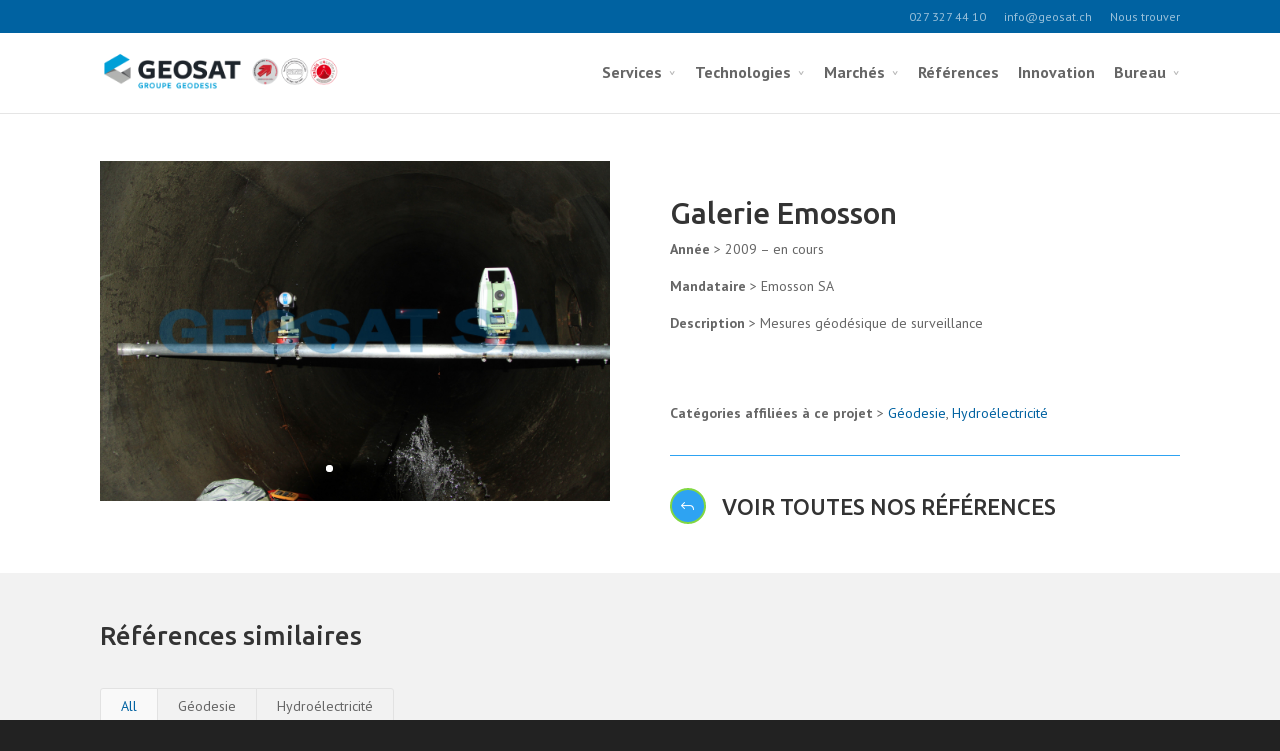

--- FILE ---
content_type: text/html; charset=UTF-8
request_url: http://www.geosat.ch/project/galerie-emosson/
body_size: 11985
content:
<!DOCTYPE html>
<!--[if IE 6]>
<html id="ie6" lang="fr-FR">
<![endif]-->
<!--[if IE 7]>
<html id="ie7" lang="fr-FR">
<![endif]-->
<!--[if IE 8]>
<html id="ie8" lang="fr-FR">
<![endif]-->
<!--[if !(IE 6) | !(IE 7) | !(IE 8)  ]><!-->
<html lang="fr-FR">
<!--<![endif]-->
<head>
	<meta charset="UTF-8" />
	<title>Galerie Emosson : surveillance géodésique | Geosat SA</title>
			
	
	<link rel="pingback" href="http://www.geosat.ch/xmlrpc.php" />

		<!--[if lt IE 9]>
	<script src="http://www.geosat.ch/wp-content/themes/Divi/js/html5.js" type="text/javascript"></script>
	<![endif]-->

	<script type="text/javascript">
		document.documentElement.className = 'js';
	</script>
<link rel="stylesheet" type="text/css" href="http://www.geosat.ch/wp-content/themes/Divi-child/js/shadowbox/shadowbox.css">
<script type="text/javascript" src="http://www.geosat.ch/wp-content/themes/Divi-child/js/shadowbox/shadowbox.js"></script>
<script type="text/javascript">
Shadowbox.init();
</script>
	<meta name='robots' content='max-image-preview:large' />
<link rel='dns-prefetch' href='//fonts.googleapis.com' />
<link rel='dns-prefetch' href='//s.w.org' />
<link rel="alternate" type="application/rss+xml" title="Geosat SA &raquo; Flux" href="http://www.geosat.ch/feed/" />
<link rel="alternate" type="application/rss+xml" title="Geosat SA &raquo; Flux des commentaires" href="http://www.geosat.ch/comments/feed/" />
<link rel="alternate" type="application/rss+xml" title="Geosat SA &raquo; Galerie Emosson : surveillance géodésique Flux des commentaires" href="http://www.geosat.ch/project/galerie-emosson/feed/" />
<script type="text/javascript">
window._wpemojiSettings = {"baseUrl":"https:\/\/s.w.org\/images\/core\/emoji\/13.1.0\/72x72\/","ext":".png","svgUrl":"https:\/\/s.w.org\/images\/core\/emoji\/13.1.0\/svg\/","svgExt":".svg","source":{"concatemoji":"http:\/\/www.geosat.ch\/wp-includes\/js\/wp-emoji-release.min.js?ver=5.9"}};
/*! This file is auto-generated */
!function(e,a,t){var n,r,o,i=a.createElement("canvas"),p=i.getContext&&i.getContext("2d");function s(e,t){var a=String.fromCharCode;p.clearRect(0,0,i.width,i.height),p.fillText(a.apply(this,e),0,0);e=i.toDataURL();return p.clearRect(0,0,i.width,i.height),p.fillText(a.apply(this,t),0,0),e===i.toDataURL()}function c(e){var t=a.createElement("script");t.src=e,t.defer=t.type="text/javascript",a.getElementsByTagName("head")[0].appendChild(t)}for(o=Array("flag","emoji"),t.supports={everything:!0,everythingExceptFlag:!0},r=0;r<o.length;r++)t.supports[o[r]]=function(e){if(!p||!p.fillText)return!1;switch(p.textBaseline="top",p.font="600 32px Arial",e){case"flag":return s([127987,65039,8205,9895,65039],[127987,65039,8203,9895,65039])?!1:!s([55356,56826,55356,56819],[55356,56826,8203,55356,56819])&&!s([55356,57332,56128,56423,56128,56418,56128,56421,56128,56430,56128,56423,56128,56447],[55356,57332,8203,56128,56423,8203,56128,56418,8203,56128,56421,8203,56128,56430,8203,56128,56423,8203,56128,56447]);case"emoji":return!s([10084,65039,8205,55357,56613],[10084,65039,8203,55357,56613])}return!1}(o[r]),t.supports.everything=t.supports.everything&&t.supports[o[r]],"flag"!==o[r]&&(t.supports.everythingExceptFlag=t.supports.everythingExceptFlag&&t.supports[o[r]]);t.supports.everythingExceptFlag=t.supports.everythingExceptFlag&&!t.supports.flag,t.DOMReady=!1,t.readyCallback=function(){t.DOMReady=!0},t.supports.everything||(n=function(){t.readyCallback()},a.addEventListener?(a.addEventListener("DOMContentLoaded",n,!1),e.addEventListener("load",n,!1)):(e.attachEvent("onload",n),a.attachEvent("onreadystatechange",function(){"complete"===a.readyState&&t.readyCallback()})),(n=t.source||{}).concatemoji?c(n.concatemoji):n.wpemoji&&n.twemoji&&(c(n.twemoji),c(n.wpemoji)))}(window,document,window._wpemojiSettings);
</script>
<meta content="Divi Child Theme v.2.1.2" name="generator"/><style type="text/css">
img.wp-smiley,
img.emoji {
	display: inline !important;
	border: none !important;
	box-shadow: none !important;
	height: 1em !important;
	width: 1em !important;
	margin: 0 0.07em !important;
	vertical-align: -0.1em !important;
	background: none !important;
	padding: 0 !important;
}
</style>
	<link rel='stylesheet' id='colorbox-theme1-css'  href='http://www.geosat.ch/wp-content/plugins/jquery-lightbox-for-native-galleries/colorbox/theme1/colorbox.css?ver=1.3.14' type='text/css' media='screen' />
<link rel='stylesheet' id='wp-block-library-css'  href='http://www.geosat.ch/wp-includes/css/dist/block-library/style.min.css?ver=5.9' type='text/css' media='all' />
<style id='global-styles-inline-css' type='text/css'>
body{--wp--preset--color--black: #000000;--wp--preset--color--cyan-bluish-gray: #abb8c3;--wp--preset--color--white: #ffffff;--wp--preset--color--pale-pink: #f78da7;--wp--preset--color--vivid-red: #cf2e2e;--wp--preset--color--luminous-vivid-orange: #ff6900;--wp--preset--color--luminous-vivid-amber: #fcb900;--wp--preset--color--light-green-cyan: #7bdcb5;--wp--preset--color--vivid-green-cyan: #00d084;--wp--preset--color--pale-cyan-blue: #8ed1fc;--wp--preset--color--vivid-cyan-blue: #0693e3;--wp--preset--color--vivid-purple: #9b51e0;--wp--preset--gradient--vivid-cyan-blue-to-vivid-purple: linear-gradient(135deg,rgba(6,147,227,1) 0%,rgb(155,81,224) 100%);--wp--preset--gradient--light-green-cyan-to-vivid-green-cyan: linear-gradient(135deg,rgb(122,220,180) 0%,rgb(0,208,130) 100%);--wp--preset--gradient--luminous-vivid-amber-to-luminous-vivid-orange: linear-gradient(135deg,rgba(252,185,0,1) 0%,rgba(255,105,0,1) 100%);--wp--preset--gradient--luminous-vivid-orange-to-vivid-red: linear-gradient(135deg,rgba(255,105,0,1) 0%,rgb(207,46,46) 100%);--wp--preset--gradient--very-light-gray-to-cyan-bluish-gray: linear-gradient(135deg,rgb(238,238,238) 0%,rgb(169,184,195) 100%);--wp--preset--gradient--cool-to-warm-spectrum: linear-gradient(135deg,rgb(74,234,220) 0%,rgb(151,120,209) 20%,rgb(207,42,186) 40%,rgb(238,44,130) 60%,rgb(251,105,98) 80%,rgb(254,248,76) 100%);--wp--preset--gradient--blush-light-purple: linear-gradient(135deg,rgb(255,206,236) 0%,rgb(152,150,240) 100%);--wp--preset--gradient--blush-bordeaux: linear-gradient(135deg,rgb(254,205,165) 0%,rgb(254,45,45) 50%,rgb(107,0,62) 100%);--wp--preset--gradient--luminous-dusk: linear-gradient(135deg,rgb(255,203,112) 0%,rgb(199,81,192) 50%,rgb(65,88,208) 100%);--wp--preset--gradient--pale-ocean: linear-gradient(135deg,rgb(255,245,203) 0%,rgb(182,227,212) 50%,rgb(51,167,181) 100%);--wp--preset--gradient--electric-grass: linear-gradient(135deg,rgb(202,248,128) 0%,rgb(113,206,126) 100%);--wp--preset--gradient--midnight: linear-gradient(135deg,rgb(2,3,129) 0%,rgb(40,116,252) 100%);--wp--preset--duotone--dark-grayscale: url('#wp-duotone-dark-grayscale');--wp--preset--duotone--grayscale: url('#wp-duotone-grayscale');--wp--preset--duotone--purple-yellow: url('#wp-duotone-purple-yellow');--wp--preset--duotone--blue-red: url('#wp-duotone-blue-red');--wp--preset--duotone--midnight: url('#wp-duotone-midnight');--wp--preset--duotone--magenta-yellow: url('#wp-duotone-magenta-yellow');--wp--preset--duotone--purple-green: url('#wp-duotone-purple-green');--wp--preset--duotone--blue-orange: url('#wp-duotone-blue-orange');--wp--preset--font-size--small: 13px;--wp--preset--font-size--medium: 20px;--wp--preset--font-size--large: 36px;--wp--preset--font-size--x-large: 42px;}.has-black-color{color: var(--wp--preset--color--black) !important;}.has-cyan-bluish-gray-color{color: var(--wp--preset--color--cyan-bluish-gray) !important;}.has-white-color{color: var(--wp--preset--color--white) !important;}.has-pale-pink-color{color: var(--wp--preset--color--pale-pink) !important;}.has-vivid-red-color{color: var(--wp--preset--color--vivid-red) !important;}.has-luminous-vivid-orange-color{color: var(--wp--preset--color--luminous-vivid-orange) !important;}.has-luminous-vivid-amber-color{color: var(--wp--preset--color--luminous-vivid-amber) !important;}.has-light-green-cyan-color{color: var(--wp--preset--color--light-green-cyan) !important;}.has-vivid-green-cyan-color{color: var(--wp--preset--color--vivid-green-cyan) !important;}.has-pale-cyan-blue-color{color: var(--wp--preset--color--pale-cyan-blue) !important;}.has-vivid-cyan-blue-color{color: var(--wp--preset--color--vivid-cyan-blue) !important;}.has-vivid-purple-color{color: var(--wp--preset--color--vivid-purple) !important;}.has-black-background-color{background-color: var(--wp--preset--color--black) !important;}.has-cyan-bluish-gray-background-color{background-color: var(--wp--preset--color--cyan-bluish-gray) !important;}.has-white-background-color{background-color: var(--wp--preset--color--white) !important;}.has-pale-pink-background-color{background-color: var(--wp--preset--color--pale-pink) !important;}.has-vivid-red-background-color{background-color: var(--wp--preset--color--vivid-red) !important;}.has-luminous-vivid-orange-background-color{background-color: var(--wp--preset--color--luminous-vivid-orange) !important;}.has-luminous-vivid-amber-background-color{background-color: var(--wp--preset--color--luminous-vivid-amber) !important;}.has-light-green-cyan-background-color{background-color: var(--wp--preset--color--light-green-cyan) !important;}.has-vivid-green-cyan-background-color{background-color: var(--wp--preset--color--vivid-green-cyan) !important;}.has-pale-cyan-blue-background-color{background-color: var(--wp--preset--color--pale-cyan-blue) !important;}.has-vivid-cyan-blue-background-color{background-color: var(--wp--preset--color--vivid-cyan-blue) !important;}.has-vivid-purple-background-color{background-color: var(--wp--preset--color--vivid-purple) !important;}.has-black-border-color{border-color: var(--wp--preset--color--black) !important;}.has-cyan-bluish-gray-border-color{border-color: var(--wp--preset--color--cyan-bluish-gray) !important;}.has-white-border-color{border-color: var(--wp--preset--color--white) !important;}.has-pale-pink-border-color{border-color: var(--wp--preset--color--pale-pink) !important;}.has-vivid-red-border-color{border-color: var(--wp--preset--color--vivid-red) !important;}.has-luminous-vivid-orange-border-color{border-color: var(--wp--preset--color--luminous-vivid-orange) !important;}.has-luminous-vivid-amber-border-color{border-color: var(--wp--preset--color--luminous-vivid-amber) !important;}.has-light-green-cyan-border-color{border-color: var(--wp--preset--color--light-green-cyan) !important;}.has-vivid-green-cyan-border-color{border-color: var(--wp--preset--color--vivid-green-cyan) !important;}.has-pale-cyan-blue-border-color{border-color: var(--wp--preset--color--pale-cyan-blue) !important;}.has-vivid-cyan-blue-border-color{border-color: var(--wp--preset--color--vivid-cyan-blue) !important;}.has-vivid-purple-border-color{border-color: var(--wp--preset--color--vivid-purple) !important;}.has-vivid-cyan-blue-to-vivid-purple-gradient-background{background: var(--wp--preset--gradient--vivid-cyan-blue-to-vivid-purple) !important;}.has-light-green-cyan-to-vivid-green-cyan-gradient-background{background: var(--wp--preset--gradient--light-green-cyan-to-vivid-green-cyan) !important;}.has-luminous-vivid-amber-to-luminous-vivid-orange-gradient-background{background: var(--wp--preset--gradient--luminous-vivid-amber-to-luminous-vivid-orange) !important;}.has-luminous-vivid-orange-to-vivid-red-gradient-background{background: var(--wp--preset--gradient--luminous-vivid-orange-to-vivid-red) !important;}.has-very-light-gray-to-cyan-bluish-gray-gradient-background{background: var(--wp--preset--gradient--very-light-gray-to-cyan-bluish-gray) !important;}.has-cool-to-warm-spectrum-gradient-background{background: var(--wp--preset--gradient--cool-to-warm-spectrum) !important;}.has-blush-light-purple-gradient-background{background: var(--wp--preset--gradient--blush-light-purple) !important;}.has-blush-bordeaux-gradient-background{background: var(--wp--preset--gradient--blush-bordeaux) !important;}.has-luminous-dusk-gradient-background{background: var(--wp--preset--gradient--luminous-dusk) !important;}.has-pale-ocean-gradient-background{background: var(--wp--preset--gradient--pale-ocean) !important;}.has-electric-grass-gradient-background{background: var(--wp--preset--gradient--electric-grass) !important;}.has-midnight-gradient-background{background: var(--wp--preset--gradient--midnight) !important;}.has-small-font-size{font-size: var(--wp--preset--font-size--small) !important;}.has-medium-font-size{font-size: var(--wp--preset--font-size--medium) !important;}.has-large-font-size{font-size: var(--wp--preset--font-size--large) !important;}.has-x-large-font-size{font-size: var(--wp--preset--font-size--x-large) !important;}
</style>
<link rel='stylesheet' id='divi-fonts-css'  href='http://fonts.googleapis.com/css?family=Open+Sans:300italic,400italic,700italic,800italic,400,300,700,800&#038;subset=latin,latin-ext' type='text/css' media='all' />
<link rel='stylesheet' id='et-gf-ubuntu-css'  href='http://fonts.googleapis.com/css?family=Ubuntu:400,300,300italic,400italic,500,500italic,700,700italic&#038;subset=latin,latin-ext' type='text/css' media='all' />
<link rel='stylesheet' id='et-gf-pt-sans-css'  href='http://fonts.googleapis.com/css?family=PT+Sans:400,400italic,700,700italic&#038;subset=latin,latin-ext' type='text/css' media='all' />
<link rel='stylesheet' id='divi-style-css'  href='http://www.geosat.ch/wp-content/themes/Divi-child/style.css?ver=2.1.2' type='text/css' media='all' />
<link rel='stylesheet' id='et-shortcodes-css-css'  href='http://www.geosat.ch/wp-content/themes/Divi/epanel/shortcodes/css/shortcodes.css?ver=3.0' type='text/css' media='all' />
<link rel='stylesheet' id='et-shortcodes-responsive-css-css'  href='http://www.geosat.ch/wp-content/themes/Divi/epanel/shortcodes/css/shortcodes_responsive.css?ver=3.0' type='text/css' media='all' />
<script type='text/javascript' src='http://www.geosat.ch/wp-includes/js/jquery/jquery.min.js?ver=3.6.0' id='jquery-core-js'></script>
<script type='text/javascript' src='http://www.geosat.ch/wp-includes/js/jquery/jquery-migrate.min.js?ver=3.3.2' id='jquery-migrate-js'></script>
<script type='text/javascript' src='http://www.geosat.ch/wp-content/plugins/jquery-lightbox-for-native-galleries/colorbox/jquery.colorbox-min.js?ver=1.3.14' id='colorbox-js'></script>
<script type='text/javascript' id='image-watermark-no-right-click-js-before'>
var iwArgsNoRightClick = {"rightclick":"Y","draganddrop":"Y"};
</script>
<script type='text/javascript' src='http://www.geosat.ch/wp-content/plugins/image-watermark/js/no-right-click.js?ver=1.7.4' id='image-watermark-no-right-click-js'></script>
<link rel="https://api.w.org/" href="http://www.geosat.ch/wp-json/" /><link rel="EditURI" type="application/rsd+xml" title="RSD" href="http://www.geosat.ch/xmlrpc.php?rsd" />
<link rel="wlwmanifest" type="application/wlwmanifest+xml" href="http://www.geosat.ch/wp-includes/wlwmanifest.xml" /> 
<meta name="generator" content="WordPress 5.9" />
<link rel="canonical" href="http://www.geosat.ch/project/galerie-emosson/" />
<link rel='shortlink' href='http://www.geosat.ch/?p=2906' />
<link rel="alternate" type="application/json+oembed" href="http://www.geosat.ch/wp-json/oembed/1.0/embed?url=http%3A%2F%2Fwww.geosat.ch%2Fproject%2Fgalerie-emosson%2F" />
<link rel="alternate" type="text/xml+oembed" href="http://www.geosat.ch/wp-json/oembed/1.0/embed?url=http%3A%2F%2Fwww.geosat.ch%2Fproject%2Fgalerie-emosson%2F&#038;format=xml" />
<style type="text/css"> #wpadminbar{ display: block !important; } </style><meta name="viewport" content="width=device-width, initial-scale=1.0, maximum-scale=1.0, user-scalable=0" />	<style>
		a { color: #0062a1; }

		body { color: #666666; }

		.et_pb_counter_amount, .et_pb_featured_table .et_pb_pricing_heading, .et_quote_content, .et_link_content, .et_audio_content { background-color: #0062a1; }

		#main-header, #main-header .nav li ul, .et-search-form, #main-header .et_mobile_menu { background-color: #ffffff; }

		#top-header, #et-secondary-nav li ul { background-color: #0062a1; }

		.woocommerce a.button.alt, .woocommerce-page a.button.alt, .woocommerce button.button.alt, .woocommerce-page button.button.alt, .woocommerce input.button.alt, .woocommerce-page input.button.alt, .woocommerce #respond input#submit.alt, .woocommerce-page #respond input#submit.alt, .woocommerce #content input.button.alt, .woocommerce-page #content input.button.alt, .woocommerce a.button, .woocommerce-page a.button, .woocommerce button.button, .woocommerce-page button.button, .woocommerce input.button, .woocommerce-page input.button, .woocommerce #respond input#submit, .woocommerce-page #respond input#submit, .woocommerce #content input.button, .woocommerce-page #content input.button, .woocommerce-message, .woocommerce-error, .woocommerce-info { background: #0062a1 !important; }

		#et_search_icon:hover, .mobile_menu_bar:before, .footer-widget h4, .et-social-icon a:hover, .comment-reply-link, .form-submit input, .et_pb_sum, .et_pb_pricing li a, .et_pb_pricing_table_button, .et_overlay:before, .entry-summary p.price ins, .woocommerce div.product span.price, .woocommerce-page div.product span.price, .woocommerce #content div.product span.price, .woocommerce-page #content div.product span.price, .woocommerce div.product p.price, .woocommerce-page div.product p.price, .woocommerce #content div.product p.price, .woocommerce-page #content div.product p.price, .et_pb_member_social_links a:hover { color: #0062a1 !important; }

		.woocommerce .star-rating span:before, .woocommerce-page .star-rating span:before, .et_pb_widget li a:hover, .et_pb_bg_layout_light .et_pb_promo_button, .et_pb_bg_layout_light .et_pb_more_button, .et_pb_filterable_portfolio .et_pb_portfolio_filters li a.active, .et_pb_filterable_portfolio .et_pb_portofolio_pagination ul li a.active, .et_pb_gallery .et_pb_gallery_pagination ul li a.active, .wp-pagenavi span.current, .wp-pagenavi a:hover, .et_pb_contact_submit, .et_pb_bg_layout_light .et_pb_newsletter_button, .nav-single a, .posted_in a { color: #0062a1 !important; }

		.et-search-form, .nav li ul, .et_mobile_menu, .footer-widget li:before, .et_pb_pricing li:before, blockquote { border-color: #0062a1; }

		#main-footer { background-color: #222222; }

		#top-menu a { color: #666666; }

		#top-menu li.current-menu-ancestor > a, #top-menu li.current-menu-item > a, .bottom-nav li.current-menu-item > a { color: #0062a1; }

	h1, h2, h3, h4, h5, h6 { font-family: 'Ubuntu', Helvetica, Arial, Lucida, sans-serif; }body, input, textarea, select { font-family: 'PT Sans', Helvetica, Arial, Lucida, sans-serif; }	</style>
<!-- jQuery Lightbox For Native Galleries v3.2.2 | http://www.viper007bond.com/wordpress-plugins/jquery-lightbox-for-native-galleries/ -->
<script type="text/javascript">
// <![CDATA[
	jQuery(document).ready(function($){
		$(".gallery").each(function(index, obj){
			var galleryid = Math.floor(Math.random()*10000);
			$(obj).find("a").colorbox({rel:galleryid, maxWidth:"95%", maxHeight:"95%"});
		});
		$("a.lightbox").colorbox({maxWidth:"95%", maxHeight:"95%"});
	});
// ]]>
</script>
<style type="text/css" id="et-custom-css">
li span.post-date {
    color: #0062a1 ;
    font-size: 12px;
}
.et_pb_column_1_2 .et_pb_promo, .et_pb_column_1_3 .et_pb_promo, .et_pb_column_1_4 .et_pb_promo {
    padding: 20px;
}
.woocommerce span.onsale, .woocommerce-page span.onsale, .et_pb_pricing_table_button, .et_pb_promo_button, a.et_pb_more_button, .et_pb_newsletter_button, .comment-reply-link, .form-submit input, .et_pb_contact_submit, .et_pb_contact_reset {
    border-radius: 0;
}
.et_pb_pricing_table_button, .et_pb_promo_button, a.et_pb_more_button, .et_pb_newsletter_button, .comment-reply-link, .form-submit input, .et_pb_contact_submit, .et_pb_contact_reset, .single_add_to_cart_button .button {
    border: none;
}

.et_link_content.et_pb_text_color_light {
    display: none;
}
ul.lv-link-list li {
display: inline-block;
vertical-align: bottom;
padding: 10px;
}
a.lv-anchor img {
    max-height: 100px;
    max-width: 200px;
-webkit-box-shadow: 3px 3px 10px 2px rgba(0,0,0,0.75);
-moz-box-shadow: 3px 3px 10px 2px rgba(0,0,0,0.75);
box-shadow: 3px 3px 10px 2px rgba(0,0,0,0.75);
padding: 4px;
}
.geosat-top-level ul {
list-style: none;
}
.geosat-top-level ul li {
    margin-left: 140px;
    color: #fff;
}
.geosat-top-level ul li a {
    color: #aaa;
}
.geosat-top-level ul li:nth-child(2n+2) a {
color: #888;
}
.geosat-top-level img.alignleft {
    margin-right: 6px;
vertical-align: top;
}
.geosat-top-level .et_pb_text.et_pb_bg_layout_light.et_pb_text_align_left {
    cursor: pointer;
}
.geosat-home-slider {
    /*margin-top: -18px;*/
max-height: 380px;
}
.footer-widget {
    color: #fff;
    float: left;
    margin: 0 60px 0 0;
    width: 225px;
}
#footer-widgets {
padding-top: 20px;
}
.geosat-home-box {
border: 1px solid #aaa;
}
.geosat-home-box a.et_pb_promo_button {
color: #777 !important;
background-color: #eee;
}
body {
background: #222;
}
.geosat-header-title {
    background-color: rgba(0, 98, 161, 1);
    padding: 10px 0 10px 0;
}
.geosat-header-title h1 {
color:#fff;
text-align:center;
}
.et_pb_widget_area.et_pb_widget_area_left.clearfix.et_pb_bg_layout_light {
    padding-bottom: 0;
}
.et_pb_widget.widget_recent_entries {
    margin-bottom: 0;
}
.innovation_card {
box-shadow: 10px 10px 3px #f1f1f1;
text-align:center;
height: 180px;
}
.innovation_card:hover {
box-shadow: 10px 10px 20px #0062a1;
}
.innovation_content {
padding-top: 20px;
margin: 0px;
}
.innovation_content_no_title {
padding-top: 40px;
margin: 0px;
}
.et_pb_bg_layout_light .et_pb_promo_button, .et_pb_bg_layout_light .et_pb_more_button {
    background-color: 
    #ececec;
    color: #fff;
}
.geosat-news li:first-child a {
    font-weight: bold;
    font-size: 20px;
    color: #e3001b;
}
</style></head>
<body class="project-template-default single single-project postid-2906 et_fixed_nav et_secondary_nav_enabled et_secondary_nav_only_menu osx et_pb_pagebuilder_layout et_right_sidebar chrome et_includes_sidebar">
	<div id="page-container">

			<div id="top-header" class="et_nav_text_color_light">
			<div class="container clearfix">

			
				<div id="et-secondary-menu">
				<ul id="et-secondary-nav" class="menu"><li class="menu-item menu-item-type-custom menu-item-object-custom menu-item-2254"><a href="tel:0041273274410">027 327 44 10</a></li>
<li class="menu-item menu-item-type-custom menu-item-object-custom menu-item-2256"><a href="mailto:info@geosat.ch">info@geosat.ch</a></li>
<li class="menu-item menu-item-type-post_type menu-item-object-page menu-item-2255"><a href="http://www.geosat.ch/geosat-sa/contact/">Nous trouver</a></li>
</ul>				</div> <!-- #et-secondary-menu -->

			</div> <!-- .container -->
		</div> <!-- #top-header -->
	
		<header id="main-header" class="et_nav_text_color_dark">
			<div class="container clearfix">
							<a href="http://www.geosat.ch/">
					<img src="http://www.geosat.ch/wp-content/uploads/2016/12/logo_geosat-300x53.png" alt="Geosat SA" id="logo" />
				</a>

				<div id="et-top-navigation">
					<nav id="top-menu-nav">
					<ul id="top-menu" class="nav"><li id="menu-item-4038" class="menu-item menu-item-type-custom menu-item-object-custom menu-item-has-children menu-item-4038"><a href="http://geodesis.ch/services/">Services</a>
<ul class="sub-menu">
	<li id="menu-item-4039" class="menu-item menu-item-type-custom menu-item-object-custom menu-item-4039"><a href="http://geodesis.ch/services/gestion-du-territoire/">Gestion du territoire</a></li>
	<li id="menu-item-4040" class="menu-item menu-item-type-custom menu-item-object-custom menu-item-4040"><a href="http://geodesis.ch/services/geodesie/">Géodésie</a></li>
	<li id="menu-item-4362" class="menu-item menu-item-type-custom menu-item-object-custom menu-item-4362"><a href="http://geodesis.ch/services/monitoring/">Monitoring</a></li>
	<li id="menu-item-4041" class="menu-item menu-item-type-custom menu-item-object-custom menu-item-4041"><a href="http://geodesis.ch/services/mensurations-dingenieurs/">Mensurations d&rsquo;ingénieurs</a></li>
	<li id="menu-item-4042" class="menu-item menu-item-type-custom menu-item-object-custom menu-item-4042"><a href="http://geodesis.ch/services/geoinformatique/">Géo-informatique</a></li>
	<li id="menu-item-4043" class="menu-item menu-item-type-custom menu-item-object-custom menu-item-4043"><a href="http://geodesis.ch/services/cartographie-3d/">Cartographie 3D</a></li>
	<li id="menu-item-4044" class="menu-item menu-item-type-custom menu-item-object-custom menu-item-4044"><a href="http://geodesis.ch/services/recherche-developpement-consulting/">R&#038;D / Consulting</a></li>
</ul>
</li>
<li id="menu-item-4045" class="menu-item menu-item-type-custom menu-item-object-custom menu-item-has-children menu-item-4045"><a href="http://geodesis.ch/technologies/">Technologies</a>
<ul class="sub-menu">
	<li id="menu-item-4046" class="menu-item menu-item-type-custom menu-item-object-custom menu-item-4046"><a href="http://geodesis.ch/technologies/instruments-topometriques/">Instruments topmétriques</a></li>
	<li id="menu-item-4047" class="menu-item menu-item-type-custom menu-item-object-custom menu-item-4047"><a href="http://geodesis.ch/technologies/capteurs-metrologiques/">Capteurs métrologiques</a></li>
	<li id="menu-item-4048" class="menu-item menu-item-type-custom menu-item-object-custom menu-item-4048"><a href="http://geodesis.ch/technologies/telematique/">Télématique</a></li>
	<li id="menu-item-4049" class="menu-item menu-item-type-custom menu-item-object-custom menu-item-4049"><a href="http://geodesis.ch/technologies/radar/">Radar</a></li>
	<li id="menu-item-4050" class="menu-item menu-item-type-custom menu-item-object-custom menu-item-4050"><a href="http://geodesis.ch/technologies/laserscan-mobile/">Laserscan mobile</a></li>
	<li id="menu-item-4051" class="menu-item menu-item-type-custom menu-item-object-custom menu-item-4051"><a href="http://geodesis.ch/technologies/laserscan-terrestre/">Laserscan terrestre</a></li>
	<li id="menu-item-4052" class="menu-item menu-item-type-custom menu-item-object-custom menu-item-4052"><a href="http://geodesis.ch/technologies/laserscan-heliporte/">Laserscan héliporté</a></li>
	<li id="menu-item-4053" class="menu-item menu-item-type-custom menu-item-object-custom menu-item-4053"><a href="http://geodesis.ch/technologies/drone/">Drone</a></li>
</ul>
</li>
<li id="menu-item-4055" class="menu-item menu-item-type-custom menu-item-object-custom menu-item-has-children menu-item-4055"><a href="http://geodesis.ch/marches/">Marchés</a>
<ul class="sub-menu">
	<li id="menu-item-4056" class="menu-item menu-item-type-custom menu-item-object-custom menu-item-4056"><a href="http://geodesis.ch/marches/domaines-skiables/">Domaines skiables</a></li>
	<li id="menu-item-4057" class="menu-item menu-item-type-custom menu-item-object-custom menu-item-4057"><a href="http://geodesis.ch/marches/hydroelectricite/">Hydroélectricité</a></li>
	<li id="menu-item-4058" class="menu-item menu-item-type-custom menu-item-object-custom menu-item-4058"><a href="http://geodesis.ch/marches/infrastructure-de-transport/">Infrastructure de transport</a></li>
	<li id="menu-item-4059" class="menu-item menu-item-type-custom menu-item-object-custom menu-item-4059"><a href="http://geodesis.ch/marches/milieu-bati/">Milieu bâti</a></li>
	<li id="menu-item-4060" class="menu-item menu-item-type-custom menu-item-object-custom menu-item-4060"><a href="http://geodesis.ch/marches/environnement/">Environnement</a></li>
	<li id="menu-item-4061" class="menu-item menu-item-type-custom menu-item-object-custom menu-item-4061"><a href="http://geodesis.ch/marches/dangers-naturels/">Dangers naturels</a></li>
</ul>
</li>
<li id="menu-item-4054" class="menu-item menu-item-type-custom menu-item-object-custom menu-item-4054"><a href="http://geodesis.ch/references/">Références</a></li>
<li id="menu-item-2694" class="menu-item menu-item-type-post_type menu-item-object-page menu-item-2694"><a href="http://www.geosat.ch/innovation/">Innovation</a></li>
<li id="menu-item-2257" class="menu-item menu-item-type-post_type menu-item-object-page menu-item-has-children menu-item-2257"><a href="http://www.geosat.ch/geosat-sa/">Bureau</a>
<ul class="sub-menu">
	<li id="menu-item-2267" class="menu-item menu-item-type-post_type menu-item-object-page menu-item-2267"><a href="http://www.geosat.ch/geosat-sa/">Geosat SA</a></li>
	<li id="menu-item-2274" class="menu-item menu-item-type-post_type menu-item-object-page menu-item-2274"><a href="http://www.geosat.ch/geosat-sa/collaborateurs/">Collaborateurs</a></li>
	<li id="menu-item-2264" class="menu-item menu-item-type-post_type menu-item-object-page menu-item-2264"><a href="http://www.geosat.ch/geosat-sa/charte-qualite/">Charte qualité</a></li>
	<li id="menu-item-2821" class="menu-item menu-item-type-post_type menu-item-object-page menu-item-2821"><a href="http://www.geosat.ch/organisation/">Organisation</a></li>
	<li id="menu-item-2266" class="menu-item menu-item-type-post_type menu-item-object-page menu-item-2266"><a href="http://www.geosat.ch/geosat-sa/partenaires/">Partenaires</a></li>
	<li id="menu-item-2268" class="menu-item menu-item-type-post_type menu-item-object-page menu-item-2268"><a href="http://www.geosat.ch/geosat-sa/contact/">Contact</a></li>
</ul>
</li>
</ul>					</nav>

					
					
					<div id="et_mobile_nav_menu">
			<a href="#" class="mobile_nav closed">
				<span class="select_page">Select Page</span>
				<span class="mobile_menu_bar"></span>
			</a>
		</div>				</div> <!-- #et-top-navigation -->
			</div> <!-- .container -->
		</header> <!-- #main-header -->

		<div id="et-main-area">
<div id="main-content">


			
				<article id="post-2906" class="post-2906 project type-project status-publish has-post-thumbnail hentry project_category-geodesie project_category-hydroelectricite">

				
					<div class="entry-content">
					<div class="et_pb_section et_section_regular">
			
			
				
				<div class="et_pb_row">
			<div class="et_pb_column et_pb_column_1_2">
			<div class="et_pb_gallery et_pb_slider et_pb_gallery_fullwidth et_pb_bg_layout_light clearfix">
			
			<div class="et_pb_gallery_items et_post_gallery" data-per_page="4"><div class="et_pb_gallery_item et_pb_bg_layout_light">
			<div class='et_pb_gallery_image landscape'>
				<a href="http://www.geosat.ch/wp-content/uploads/2015/09/IMG_1101.jpg" title="IMG_1101">
				<img src="http://www.geosat.ch/wp-content/uploads/2015/09/IMG_1101.jpg" alt="IMG_1101" /><span class="et_overlay"></span>
			</a>
			</div></div><div class="et_pb_gallery_item et_pb_bg_layout_light">
			<div class='et_pb_gallery_image landscape'>
				<a href="http://www.geosat.ch/wp-content/uploads/2015/09/IMG_1113-Large.jpg" title="IMG_1113 (Large)">
				<img src="http://www.geosat.ch/wp-content/uploads/2015/09/IMG_1113-Large.jpg" alt="IMG_1113 (Large)" /><span class="et_overlay"></span>
			</a>
			</div></div><div class="et_pb_gallery_item et_pb_bg_layout_light">
			<div class='et_pb_gallery_image landscape'>
				<a href="http://www.geosat.ch/wp-content/uploads/2015/09/P1010226.jpg" title="P1010226">
				<img src="http://www.geosat.ch/wp-content/uploads/2015/09/P1010226.jpg" alt="P1010226" /><span class="et_overlay"></span>
			</a>
			</div></div><div class="et_pb_gallery_item et_pb_bg_layout_light">
			<div class='et_pb_gallery_image landscape'>
				<a href="http://www.geosat.ch/wp-content/uploads/2015/09/P1010232.jpg" title="P1010232">
				<img src="http://www.geosat.ch/wp-content/uploads/2015/09/P1010232.jpg" alt="P1010232" /><span class="et_overlay"></span>
			</a>
			</div></div></div><!-- .et_pb_gallery_items --></div><!-- .et_pb_gallery -->
		</div> <!-- .et_pb_column --><div class="et_pb_column et_pb_column_1_2">
			<div class="et_pb_text et_pb_bg_layout_light et_pb_text_align_left">
			
<p>&nbsp;</p>
<h1>Galerie Emosson</h1>
<p><b>Année</b> &gt; 2009 &#8211; en cours</p>
<p><b>Mandataire</b> &gt; Emosson SA</p>
<p><b>Description</b> &gt; Mesures géodésique de surveillance</p>
<p>&nbsp;</p>

		</div> <!-- .et_pb_text --><div class="et_pb_text et_pb_bg_layout_light et_pb_text_align_left">
			
<p><b>Catégories affiliées à ce projet </b>&gt; <a href="http://www.geosat.ch/project_category/geodesie/" rel="tag">Géodesie</a>, <a href="http://www.geosat.ch/project_category/hydroelectricite/" rel="tag">Hydroélectricité</a>
		</div> <!-- .et_pb_text --><hr class="et_pb_space et_pb_divider" style='border-color: #2ea3f2;height:10px;' /><div class="et_pb_blurb et_pb_bg_layout_light et_pb_text_align_right et_pb_blurb_position_left">
			<div class="et_pb_blurb_content">
				<div class="et_pb_main_blurb_image"><a href="http://www.geosat.ch/references/"><span class="et-pb-icon et-waypoint et_pb_animation_off et-pb-icon-circle et-pb-icon-circle-border" style="color: #ffffff; background-color: #2EA3F2; border-color: #81d742;">J</span></a></div>
				<h4><a href="http://www.geosat.ch/references/">Voir toutes nos références</a></h4>
				
			</div> <!-- .et_pb_blurb_content -->
		</div> <!-- .et_pb_blurb -->
		</div> <!-- .et_pb_column -->
		</div> <!-- .et_pb_row -->
			
		</div> <!-- .et_pb_section --><div class="et_pb_section et_section_regular" style='background-color:#f2f2f2;'>
			
			
				
				<div class="et_pb_row">
			<div class="et_pb_column et_pb_column_4_4">
			<div class="et_pb_text et_pb_bg_layout_light et_pb_text_align_left">
			
<h2>Références similaires</h2>

		</div> <!-- .et_pb_text --><div class="et_pb_filterable_portfolio et_pb_filterable_portfolio_grid clearfix et_pb_bg_layout_light" data-posts-number="9">
			<div class="et_pb_portfolio_filters clearfix"><ul class="clearfix"><li class="et_pb_portfolio_filter et_pb_portfolio_filter_all"><a href="#" class="active" data-category-slug="all">All</a></li><li class="et_pb_portfolio_filter"><a href="#" data-category-slug="geodesie">Géodesie</a></li><li class="et_pb_portfolio_filter"><a href="#" data-category-slug="hydroelectricite">Hydroélectricité</a></li></ul></div><!-- .et_pb_portfolio_filters -->

			<div class="et_pb_portfolio_items_wrapper ">
				<div class="column_width"></div>
				<div class="gutter_width"></div>
				<div class="et_pb_portfolio_items">			<div id="post-2841" class="et_pb_portfolio_item project_category_geodesie project_category_hydroelectricite post-2841 project type-project status-publish has-post-thumbnail hentry project_category-geodesie project_category-hydroelectricite">
								<a href="http://www.geosat.ch/project/barrage-de-moiry/">
											<span class="et_portfolio_image">
												<img src="http://www.geosat.ch/wp-content/uploads/2015/09/DSC02654-400x284.jpg" alt='Barrage de Moiry : surveillance géodésique' width='400' height='284' />												<span class="et_overlay"></span>
						</span>
										</a>
			
							<h2><a href="http://www.geosat.ch/project/barrage-de-moiry/">Barrage de Moiry : surveillance géodésique</a></h2>
			
			
			</div><!-- .et_pb_portfolio_item -->
						<div id="post-2884" class="et_pb_portfolio_item project_category_geodesie project_category_hydroelectricite post-2884 project type-project status-publish has-post-thumbnail hentry project_category-geodesie project_category-hydroelectricite">
								<a href="http://www.geosat.ch/project/barrage-de-gebidem/">
											<span class="et_portfolio_image">
												<img src="http://www.geosat.ch/wp-content/uploads/2015/09/IMG_0417-400x284.jpg" alt='Barrage de Gebidem : surveillance géodésique' width='400' height='284' />												<span class="et_overlay"></span>
						</span>
										</a>
			
							<h2><a href="http://www.geosat.ch/project/barrage-de-gebidem/">Barrage de Gebidem : surveillance géodésique</a></h2>
			
			
			</div><!-- .et_pb_portfolio_item -->
						<div id="post-2866" class="et_pb_portfolio_item project_category_geodesie project_category_hydroelectricite post-2866 project type-project status-publish has-post-thumbnail hentry project_category-geodesie project_category-hydroelectricite">
								<a href="http://www.geosat.ch/project/barrage-de-zeuzier/">
											<span class="et_portfolio_image">
												<img src="http://www.geosat.ch/wp-content/uploads/2015/09/P1020020-400x284.jpg" alt='Barrage de Zeuzier : surveillance géodésique' width='400' height='284' />												<span class="et_overlay"></span>
						</span>
										</a>
			
							<h2><a href="http://www.geosat.ch/project/barrage-de-zeuzier/">Barrage de Zeuzier : surveillance géodésique</a></h2>
			
			
			</div><!-- .et_pb_portfolio_item -->
						<div id="post-2306" class="et_pb_portfolio_item project_category_geodesie project_category_hydroelectricite post-2306 project type-project status-publish has-post-thumbnail hentry project_category-geodesie project_category-hydroelectricite">
								<a href="http://www.geosat.ch/project/barrage-du-vieux-emosson/">
											<span class="et_portfolio_image">
												<img src="http://www.geosat.ch/wp-content/uploads/2015/07/vieux-emosson-400x284.jpg" alt='Barrage du Vieux-Emosson : surveillance géodésique' width='400' height='284' />												<span class="et_overlay"></span>
						</span>
										</a>
			
							<h2><a href="http://www.geosat.ch/project/barrage-du-vieux-emosson/">Barrage du Vieux-Emosson : surveillance géodésique</a></h2>
			
			
			</div><!-- .et_pb_portfolio_item -->
						<div id="post-2825" class="et_pb_portfolio_item project_category_geodesie project_category_hydroelectricite post-2825 project type-project status-publish has-post-thumbnail hentry project_category-geodesie project_category-hydroelectricite">
								<a href="http://www.geosat.ch/project/barrage-de-chancy/">
											<span class="et_portfolio_image">
												<img src="http://www.geosat.ch/wp-content/uploads/2015/09/DSC00141-400x284.jpg" alt='Barrage de Chancy : monitoring' width='400' height='284' />												<span class="et_overlay"></span>
						</span>
										</a>
			
							<h2><a href="http://www.geosat.ch/project/barrage-de-chancy/">Barrage de Chancy : monitoring</a></h2>
			
			
			</div><!-- .et_pb_portfolio_item -->
						<div id="post-3146" class="et_pb_portfolio_item project_category_geodesie project_category_infrastructures-de-transport project_category_laserscan-mobile-mls project_category_laserscan-terrestre-tls project_category_mensuration-dingenieurs post-3146 project type-project status-publish has-post-thumbnail hentry project_category-geodesie project_category-infrastructures-de-transport project_category-laserscan-mobile-mls project_category-laserscan-terrestre-tls project_category-mensuration-dingenieurs">
								<a href="http://www.geosat.ch/project/ceva-liaison-ferroviaire/">
											<span class="et_portfolio_image">
												<img src="http://www.geosat.ch/wp-content/uploads/2015/11/carte-ceva-400x284.jpg" alt='CEVA Genève : Liaison ferroviaire' width='400' height='284' />												<span class="et_overlay"></span>
						</span>
										</a>
			
							<h2><a href="http://www.geosat.ch/project/ceva-liaison-ferroviaire/">CEVA Genève : Liaison ferroviaire</a></h2>
			
			
			</div><!-- .et_pb_portfolio_item -->
						<div id="post-3100" class="et_pb_portfolio_item project_category_capteurs-metrologiques project_category_geodesie project_category_infrastructures-de-transport post-3100 project type-project status-publish has-post-thumbnail hentry project_category-capteurs-metrologiques project_category-geodesie project_category-infrastructures-de-transport">
								<a href="http://www.geosat.ch/project/controle-stabilite-des-voies/">
											<span class="et_portfolio_image">
												<img src="http://www.geosat.ch/wp-content/uploads/2015/11/IMG_0168-400x284.jpg" alt='CFF : Contrôle stabilité des voies' width='400' height='284' />												<span class="et_overlay"></span>
						</span>
										</a>
			
							<h2><a href="http://www.geosat.ch/project/controle-stabilite-des-voies/">CFF : Contrôle stabilité des voies</a></h2>
			
			
			</div><!-- .et_pb_portfolio_item -->
						<div id="post-2921" class="et_pb_portfolio_item project_category_geodesie project_category_milieu-bati post-2921 project type-project status-publish has-post-thumbnail hentry project_category-geodesie project_category-milieu-bati">
								<a href="http://www.geosat.ch/project/stade-de-tourbillon-sion/">
											<span class="et_portfolio_image">
												<img src="http://www.geosat.ch/wp-content/uploads/2015/09/P1000718-400x284.jpg" alt='Sion : Surveillance géodésique du stade de Tourbillon' width='400' height='284' />												<span class="et_overlay"></span>
						</span>
										</a>
			
							<h2><a href="http://www.geosat.ch/project/stade-de-tourbillon-sion/">Sion : Surveillance géodésique du stade de Tourbillon</a></h2>
			
			
			</div><!-- .et_pb_portfolio_item -->
						<div id="post-2916" class="et_pb_portfolio_item project_category_geodesie project_category_hydroelectricite post-2916 project type-project status-publish has-post-thumbnail hentry project_category-geodesie project_category-hydroelectricite">
								<a href="http://www.geosat.ch/project/pont-noir-sur-la-borne/">
											<span class="et_portfolio_image">
												<img src="http://www.geosat.ch/wp-content/uploads/2015/09/IMG_6549-400x284.jpg" alt='Saint-Martin : Surveillance du pont noir sur la Borne' width='400' height='284' />												<span class="et_overlay"></span>
						</span>
										</a>
			
							<h2><a href="http://www.geosat.ch/project/pont-noir-sur-la-borne/">Saint-Martin : Surveillance du pont noir sur la Borne</a></h2>
			
			
			</div><!-- .et_pb_portfolio_item -->
						<div id="post-2911" class="et_pb_portfolio_item project_category_geodesie project_category_hydroelectricite post-2911 project type-project status-publish has-post-thumbnail hentry project_category-geodesie project_category-hydroelectricite">
								<a href="http://www.geosat.ch/project/conduite-de-cleuson-dixence-monitoring/">
											<span class="et_portfolio_image">
												<img src="http://www.geosat.ch/wp-content/uploads/2015/09/IMG_1448-400x284.jpg" alt='Conduite de Cleuson Dixence &#8211; Monitoring' width='400' height='284' />												<span class="et_overlay"></span>
						</span>
										</a>
			
							<h2><a href="http://www.geosat.ch/project/conduite-de-cleuson-dixence-monitoring/">Conduite de Cleuson Dixence &#8211; Monitoring</a></h2>
			
			
			</div><!-- .et_pb_portfolio_item -->
						<div id="post-2906" class="et_pb_portfolio_item project_category_geodesie project_category_hydroelectricite post-2906 project type-project status-publish has-post-thumbnail hentry project_category-geodesie project_category-hydroelectricite">
								<a href="http://www.geosat.ch/project/galerie-emosson/">
											<span class="et_portfolio_image">
												<img src="http://www.geosat.ch/wp-content/uploads/2015/09/IMG_1101-400x284.jpg" alt='Galerie Emosson : surveillance géodésique' width='400' height='284' />												<span class="et_overlay"></span>
						</span>
										</a>
			
							<h2><a href="http://www.geosat.ch/project/galerie-emosson/">Galerie Emosson : surveillance géodésique</a></h2>
			
			
			</div><!-- .et_pb_portfolio_item -->
						<div id="post-2902" class="et_pb_portfolio_item project_category_geodesie project_category_hydroelectricite post-2902 project type-project status-publish has-post-thumbnail hentry project_category-geodesie project_category-hydroelectricite">
								<a href="http://www.geosat.ch/project/digue-des-tours-dai/">
											<span class="et_portfolio_image">
												<img src="http://www.geosat.ch/wp-content/uploads/2015/09/P1020100-400x284.jpg" alt='Digue des Tours d&rsquo;Aï : Surveillance géodésique' width='400' height='284' />												<span class="et_overlay"></span>
						</span>
										</a>
			
							<h2><a href="http://www.geosat.ch/project/digue-des-tours-dai/">Digue des Tours d&rsquo;Aï : Surveillance géodésique</a></h2>
			
			
			</div><!-- .et_pb_portfolio_item -->
						<div id="post-2898" class="et_pb_portfolio_item project_category_geodesie project_category_hydroelectricite post-2898 project type-project status-publish has-post-thumbnail hentry project_category-geodesie project_category-hydroelectricite">
								<a href="http://www.geosat.ch/project/conduite-forcee-de-condemines/">
											<span class="et_portfolio_image">
												<img src="http://www.geosat.ch/wp-content/uploads/2015/09/P1000983-400x284.jpg" alt='Conduite forcée de Condémines : surveillance géodésique' width='400' height='284' />												<span class="et_overlay"></span>
						</span>
										</a>
			
							<h2><a href="http://www.geosat.ch/project/conduite-forcee-de-condemines/">Conduite forcée de Condémines : surveillance géodésique</a></h2>
			
			
			</div><!-- .et_pb_portfolio_item -->
						<div id="post-2893" class="et_pb_portfolio_item project_category_geodesie project_category_hydroelectricite post-2893 project type-project status-publish has-post-thumbnail hentry project_category-geodesie project_category-hydroelectricite">
								<a href="http://www.geosat.ch/project/conduite-forcee-de-biolec/">
											<span class="et_portfolio_image">
												<img src="http://www.geosat.ch/wp-content/uploads/2015/09/DSC04127-400x284.jpg" alt='Conduite forcée de Biolec :surveillance géodésique' width='400' height='284' />												<span class="et_overlay"></span>
						</span>
										</a>
			
							<h2><a href="http://www.geosat.ch/project/conduite-forcee-de-biolec/">Conduite forcée de Biolec :surveillance géodésique</a></h2>
			
			
			</div><!-- .et_pb_portfolio_item -->
						<div id="post-2890" class="et_pb_portfolio_item project_category_geodesie project_category_hydroelectricite post-2890 project type-project status-publish has-post-thumbnail hentry project_category-geodesie project_category-hydroelectricite">
								<a href="http://www.geosat.ch/project/conduite-forcee-de-barneusa/">
											<span class="et_portfolio_image">
												<img src="http://www.geosat.ch/wp-content/uploads/2015/09/IMG_0950-400x284.jpg" alt='Conduite forcée de Barneusa : surveillance géodésique' width='400' height='284' />												<span class="et_overlay"></span>
						</span>
										</a>
			
							<h2><a href="http://www.geosat.ch/project/conduite-forcee-de-barneusa/">Conduite forcée de Barneusa : surveillance géodésique</a></h2>
			
			
			</div><!-- .et_pb_portfolio_item -->
						<div id="post-2888" class="et_pb_portfolio_item project_category_geodesie project_category_hydroelectricite project_category_laserscan-terrestre-tls project_category_mensuration-dingenieurs post-2888 project type-project status-publish has-post-thumbnail hentry project_category-geodesie project_category-hydroelectricite project_category-laserscan-terrestre-tls project_category-mensuration-dingenieurs">
								<a href="http://www.geosat.ch/project/barrage-des-toules-confortement/">
											<span class="et_portfolio_image">
												<img src="http://www.geosat.ch/wp-content/uploads/2015/09/IMG_1155-Large-400x284.jpg" alt='Barrage des Toules : Confortement chantier' width='400' height='284' />												<span class="et_overlay"></span>
						</span>
										</a>
			
							<h2><a href="http://www.geosat.ch/project/barrage-des-toules-confortement/">Barrage des Toules : Confortement chantier</a></h2>
			
			
			</div><!-- .et_pb_portfolio_item -->
						<div id="post-2876" class="et_pb_portfolio_item project_category_geodesie project_category_hydroelectricite post-2876 project type-project status-publish has-post-thumbnail hentry project_category-geodesie project_category-hydroelectricite">
								<a href="http://www.geosat.ch/project/barrage-des-toules/">
											<span class="et_portfolio_image">
												<img src="http://www.geosat.ch/wp-content/uploads/2015/09/P1000996-400x284.jpg" alt='Barrage des Toules : surveillance géodésique' width='400' height='284' />												<span class="et_overlay"></span>
						</span>
										</a>
			
							<h2><a href="http://www.geosat.ch/project/barrage-des-toules/">Barrage des Toules : surveillance géodésique</a></h2>
			
			
			</div><!-- .et_pb_portfolio_item -->
						<div id="post-2872" class="et_pb_portfolio_item project_category_geodesie project_category_hydroelectricite post-2872 project type-project status-publish has-post-thumbnail hentry project_category-geodesie project_category-hydroelectricite">
								<a href="http://www.geosat.ch/project/barrage-du-seujet/">
											<span class="et_portfolio_image">
												<img src="http://www.geosat.ch/wp-content/uploads/2015/09/DSC_0169-400x284.jpg" alt='Barrage du Seujet : surveillance géodésique' width='400' height='284' />												<span class="et_overlay"></span>
						</span>
										</a>
			
							<h2><a href="http://www.geosat.ch/project/barrage-du-seujet/">Barrage du Seujet : surveillance géodésique</a></h2>
			
			
			</div><!-- .et_pb_portfolio_item -->
						<div id="post-2862" class="et_pb_portfolio_item project_category_geodesie project_category_hydroelectricite post-2862 project type-project status-publish has-post-thumbnail hentry project_category-geodesie project_category-hydroelectricite">
								<a href="http://www.geosat.ch/project/barrage-de-verbois/">
											<span class="et_portfolio_image">
												<img src="http://www.geosat.ch/wp-content/uploads/2015/09/IMG_1103-400x284.jpg" alt='Barrage de Verbois : surveillance géodésique' width='400' height='284' />												<span class="et_overlay"></span>
						</span>
										</a>
			
							<h2><a href="http://www.geosat.ch/project/barrage-de-verbois/">Barrage de Verbois : surveillance géodésique</a></h2>
			
			
			</div><!-- .et_pb_portfolio_item -->
						<div id="post-2855" class="et_pb_portfolio_item project_category_geodesie project_category_hydroelectricite project_category_laserscan-terrestre-tls post-2855 project type-project status-publish has-post-thumbnail hentry project_category-geodesie project_category-hydroelectricite project_category-laserscan-terrestre-tls">
								<a href="http://www.geosat.ch/project/barrage-de-tourtemagne/">
											<span class="et_portfolio_image">
												<img src="http://www.geosat.ch/wp-content/uploads/2015/09/DSC00400-400x284.jpg" alt='Barrage de Tourtemagne : surveillance' width='400' height='284' />												<span class="et_overlay"></span>
						</span>
										</a>
			
							<h2><a href="http://www.geosat.ch/project/barrage-de-tourtemagne/">Barrage de Tourtemagne : surveillance</a></h2>
			
			
			</div><!-- .et_pb_portfolio_item -->
						<div id="post-2849" class="et_pb_portfolio_item project_category_geodesie project_category_hydroelectricite project_category_mensuration-dingenieurs post-2849 project type-project status-publish has-post-thumbnail hentry project_category-geodesie project_category-hydroelectricite project_category-mensuration-dingenieurs">
								<a href="http://www.geosat.ch/project/barrage-de-serra/">
											<span class="et_portfolio_image">
												<img src="http://www.geosat.ch/wp-content/uploads/2015/09/P1020150-400x284.jpg" alt='Barrage de Serra : surveillance géoédisque + chantier' width='400' height='284' />												<span class="et_overlay"></span>
						</span>
										</a>
			
							<h2><a href="http://www.geosat.ch/project/barrage-de-serra/">Barrage de Serra : surveillance géoédisque + chantier</a></h2>
			
			
			</div><!-- .et_pb_portfolio_item -->
						<div id="post-2846" class="et_pb_portfolio_item project_category_hydroelectricite project_category_laserscan-mobile-mls project_category_rd-consulting post-2846 project type-project status-publish has-post-thumbnail hentry project_category-hydroelectricite project_category-laserscan-mobile-mls project_category-rd-consulting">
								<a href="http://www.geosat.ch/project/barrage-de-salanfe/">
											<span class="et_portfolio_image">
												<img src="http://www.geosat.ch/wp-content/uploads/2015/09/FSC4724-400x284.jpg" alt='Barrage de Salanfe : Mesures laserscann mobile' width='400' height='284' />												<span class="et_overlay"></span>
						</span>
										</a>
			
							<h2><a href="http://www.geosat.ch/project/barrage-de-salanfe/">Barrage de Salanfe : Mesures laserscann mobile</a></h2>
			
			
			</div><!-- .et_pb_portfolio_item -->
						<div id="post-2836" class="et_pb_portfolio_item project_category_geodesie project_category_hydroelectricite post-2836 project type-project status-publish has-post-thumbnail hentry project_category-geodesie project_category-hydroelectricite">
								<a href="http://www.geosat.ch/project/barrage-de-la-grande-dixence/">
											<span class="et_portfolio_image">
												<img src="http://www.geosat.ch/wp-content/uploads/2015/09/P1020062-400x284.jpg" alt='Barrage de la Grande-Dixence : surveillance géodésique' width='400' height='284' />												<span class="et_overlay"></span>
						</span>
										</a>
			
							<h2><a href="http://www.geosat.ch/project/barrage-de-la-grande-dixence/">Barrage de la Grande-Dixence : surveillance géodésique</a></h2>
			
			
			</div><!-- .et_pb_portfolio_item -->
						<div id="post-2832" class="et_pb_portfolio_item project_category_geodesie project_category_hydroelectricite post-2832 project type-project status-publish has-post-thumbnail hentry project_category-geodesie project_category-hydroelectricite">
								<a href="http://www.geosat.ch/project/barrage-de-cleuson/">
											<span class="et_portfolio_image">
												<img src="http://www.geosat.ch/wp-content/uploads/2015/09/DSC00499-400x284.jpg" alt='Barrage de Cleuson : surveillance géodésique' width='400' height='284' />												<span class="et_overlay"></span>
						</span>
										</a>
			
							<h2><a href="http://www.geosat.ch/project/barrage-de-cleuson/">Barrage de Cleuson : surveillance géodésique</a></h2>
			
			
			</div><!-- .et_pb_portfolio_item -->
						<div id="post-2631" class="et_pb_portfolio_item project_category_hydroelectricite project_category_mensuration-dingenieurs post-2631 project type-project status-publish has-post-thumbnail hentry project_category-hydroelectricite project_category-mensuration-dingenieurs">
								<a href="http://www.geosat.ch/project/amenagement-de-salanfe/">
											<span class="et_portfolio_image">
												<img src="http://www.geosat.ch/wp-content/uploads/2015/08/IMG_2747-400x284.jpg" alt='Aménagement de Salanfe' width='400' height='284' />												<span class="et_overlay"></span>
						</span>
										</a>
			
							<h2><a href="http://www.geosat.ch/project/amenagement-de-salanfe/">Aménagement de Salanfe</a></h2>
			
			
			</div><!-- .et_pb_portfolio_item -->
						<div id="post-2586" class="et_pb_portfolio_item project_category_cartographie-3d project_category_dangers-naturels project_category_hydroelectricite project_category_mensuration-dingenieurs project_category_rd-consulting project_category_radar post-2586 project type-project status-publish has-post-thumbnail hentry project_category-cartographie-3d project_category-dangers-naturels project_category-hydroelectricite project_category-mensuration-dingenieurs project_category-rd-consulting project_category-radar">
								<a href="http://www.geosat.ch/project/rechy-mesures-de-la-hauteur-de-neige/">
											<span class="et_portfolio_image">
												<img src="http://www.geosat.ch/wp-content/uploads/2015/08/IMG_0596-400x284.jpg" alt='Rechy: Mesures de la hauteur de neige' width='400' height='284' />												<span class="et_overlay"></span>
						</span>
										</a>
			
							<h2><a href="http://www.geosat.ch/project/rechy-mesures-de-la-hauteur-de-neige/">Rechy: Mesures de la hauteur de neige</a></h2>
			
			
			</div><!-- .et_pb_portfolio_item -->
						<div id="post-2311" class="et_pb_portfolio_item project_category_geodesie project_category_hydroelectricite project_category_laserscan-terrestre-tls post-2311 project type-project status-publish has-post-thumbnail hentry project_category-geodesie project_category-hydroelectricite project_category-laserscan-terrestre-tls">
								<a href="http://www.geosat.ch/project/barrage-dillsee/">
											<span class="et_portfolio_image">
												<img src="http://www.geosat.ch/wp-content/uploads/2015/07/barrage-dillsee02-400x284.jpg" alt='Barrage d&rsquo;Illsee : surveillance géodésique' width='400' height='284' />												<span class="et_overlay"></span>
						</span>
										</a>
			
							<h2><a href="http://www.geosat.ch/project/barrage-dillsee/">Barrage d&rsquo;Illsee : surveillance géodésique</a></h2>
			
			
			</div><!-- .et_pb_portfolio_item -->
			</div><!-- .et_pb_portfolio_items -->
			</div>
			<div class="et_pb_portofolio_pagination"></div>
		</div> <!-- .et_pb_filterable_portfolio -->
		</div> <!-- .et_pb_column -->
		</div> <!-- .et_pb_row -->
			
		</div> <!-- .et_pb_section -->
					</div> <!-- .entry-content -->

				
				</article> <!-- .et_pb_post -->

						

</div> <!-- #main-content -->


	<span class="et_pb_scroll_top et-pb-icon"></span>


			<footer id="main-footer">
				
<div class="container">
	<div id="footer-widgets" class="clearfix">
	<div class="footer-widget"><div id="text-5" class="fwidget et_pb_widget widget_text"><h4 class="title">Espace clients</h4>			<div class="textwidget"><a href="http://geodesis.ch/references/modeles-3d/" target="_blank" style="color:#f9f9f9;" rel="noopener">Laser 3D</a><br />
<a href="http://snowgis.ch" target="_blank" style="color:#f9f9f9;" rel="noopener">SNOWGIS</a><br />
<a href="http://glaciorisk.ch" target="_blank" style="color:#f9f9f9;" rel="noopener">Glaciorisk</a><br />
<a href="http://cartovision.ch" target="_blank" style="color:#f9f9f9;" rel="noopener">Cartovision</a><br /></div>
		</div> <!-- end .fwidget --><div id="text-6" class="fwidget et_pb_widget widget_text"><h4 class="title">Suivez-nous !</h4>			<div class="textwidget"><a href="https://www.facebook.com/geosatsa" title="facebook Geosat SA"><img src="http://www.geosat.ch/wp-content/uploads/2018/05/facebook-bluelight-e1525783149844.png" alt="FACEBOOK"></a></div>
		</div> <!-- end .fwidget --><div id="block-2" class="fwidget et_pb_widget widget_block widget_media_image">
<figure class="wp-duotone-6971a3ec4571f wp-block-image size-full is-resized is-style-default"><img loading="lazy" src="http://www.geosat.ch/wp-content/uploads/2017/11/label_valaisexcellence_cmjn.jpg" alt="" class="wp-image-4075" width="120" height="120" srcset="http://www.geosat.ch/wp-content/uploads/2017/11/label_valaisexcellence_cmjn.jpg 945w, http://www.geosat.ch/wp-content/uploads/2017/11/label_valaisexcellence_cmjn-120x120.jpg 120w, http://www.geosat.ch/wp-content/uploads/2017/11/label_valaisexcellence_cmjn-300x300.jpg 300w, http://www.geosat.ch/wp-content/uploads/2017/11/label_valaisexcellence_cmjn-768x768.jpg 768w, http://www.geosat.ch/wp-content/uploads/2017/11/label_valaisexcellence_cmjn-100x100.jpg 100w" sizes="(max-width: 120px) 100vw, 120px" /></figure>
</div> <!-- end .fwidget --></div> <!-- end .footer-widget --><div class="footer-widget"><div id="text-2" class="fwidget et_pb_widget widget_text"><h4 class="title">GEOSAT SA</h4>			<div class="textwidget"><h4>Sion - Siège  </h4>
<p>Route du Manège 59b<br />
CH-1950 Sion</p>
<p>Tel : <a href="tel:004127374410">+41(0)27 327 44 10</a><br />
Fax : +41(0)27 327 44 11<br />
e-mail : <a href="mailto:info@geosat.ch">info@geosat.ch</a></p>
</div>
		</div> <!-- end .fwidget --></div> <!-- end .footer-widget --><div class="footer-widget"><div id="text-9" class="fwidget et_pb_widget widget_text"><h4 class="title">GEOSAT SA</h4>			<div class="textwidget"><h4>Vaud - Succursale</h4>
<p>Rue Carlo-Hemmerling 1<br />
CH-1802 Corseaux</p>
<p>Tel : <a href="tel:00412194348 60">+41(0)21 943 48 60</a><br />
Fax : +41(0)21 943 48 36<br />
e-mail : <a href="mailto:info@geosat.ch">info@geosat.ch</a></p>
</div>
		</div> <!-- end .fwidget --></div> <!-- end .footer-widget --><div class="footer-widget last"><div id="text-3" class="fwidget et_pb_widget widget_text"><h4 class="title">GEOSAT SA</h4>			<div class="textwidget"><h4>Savièse - Succursale</h4>
<p>Route de Drône 12<br />
CH-1965 Savièse</p>
<p>Tel : <a href="tel:0041273951094">+41(0)27 395 10 94</a><br />
e-mail : <a href="mailto:saviese@geosat.ch">saviese@geosat.ch</a></p>
</div>
		</div> <!-- end .fwidget --></div> <!-- end .footer-widget -->	</div> <!-- #footer-widgets -->
</div>	<!-- .container -->

		
<div id="footer-geodesis">
<div class="container">
<div class="footer-widgets clearfix">
<div class="footer-widget"><a href="http://www.geodesis.ch/" target="_blank"><img class="alignleft et-waypoint et_pb_image et_pb_animation_left et-animated" src="http://www.geosat.ch/wp-content/uploads/2017/01/logo_geodesis_negatif_CMJN.png" alt="geodesis_logo" width="300" height="41" /></a></div>
<div class="footer-widget"><a href="http://www.grbsa.ch/" target="_blank"><img class="alignleft et-waypoint et_pb_image et_pb_animation_left et-animated" src="http://www.geosat.ch/wp-content/uploads/2017/01/logo_GRB_negatif_CMJN.png" alt="" /></a></div>
<div class="footer-widget"><a href="http://www.ingeo.ch/" target="_blank"><img class="alignleft et-waypoint et_pb_image et_pb_animation_left et-animated" src="http://www.geosat.ch/wp-content/uploads/2019/07/ingeo_negatif_CMJN.png" alt="" /></a></div>
<div class="footer-widget last"><a href="http://www.cartovision.ch/" target="_blank"><img class="alignleft et-waypoint et_pb_image et_pb_animation_left et-animated" src="http://www.geosat.ch/wp-content/uploads/2017/01/logo_cartovision_negatif_CMJN.png" alt="" /></a></div>
</div>
</div>
</div>

				<div id="footer-bottom">
					<div class="container clearfix">
				<ul class="et-social-icons">

	<li class="et-social-icon et-social-facebook">
		<a href="https://www.facebook.com/geosatsa" class="icon">
			<span>Facebook</span>
		</a>
	</li>

</ul>
						
					</div>	<!-- .container -->
				</div>
			</footer> <!-- #main-footer -->
		</div> <!-- #et-main-area -->

	</div> <!-- #page-container -->

	<svg xmlns="http://www.w3.org/2000/svg" viewBox="0 0 0 0" width="0" height="0" focusable="false" role="none" style="visibility: hidden; position: absolute; left: -9999px; overflow: hidden;" ><defs><filter id="wp-duotone-dark-grayscale"><feColorMatrix color-interpolation-filters="sRGB" type="matrix" values=" .299 .587 .114 0 0 .299 .587 .114 0 0 .299 .587 .114 0 0 .299 .587 .114 0 0 " /><feComponentTransfer color-interpolation-filters="sRGB" ><feFuncR type="table" tableValues="0 0.49803921568627" /><feFuncG type="table" tableValues="0 0.49803921568627" /><feFuncB type="table" tableValues="0 0.49803921568627" /><feFuncA type="table" tableValues="1 1" /></feComponentTransfer><feComposite in2="SourceGraphic" operator="in" /></filter></defs></svg><svg xmlns="http://www.w3.org/2000/svg" viewBox="0 0 0 0" width="0" height="0" focusable="false" role="none" style="visibility: hidden; position: absolute; left: -9999px; overflow: hidden;" ><defs><filter id="wp-duotone-grayscale"><feColorMatrix color-interpolation-filters="sRGB" type="matrix" values=" .299 .587 .114 0 0 .299 .587 .114 0 0 .299 .587 .114 0 0 .299 .587 .114 0 0 " /><feComponentTransfer color-interpolation-filters="sRGB" ><feFuncR type="table" tableValues="0 1" /><feFuncG type="table" tableValues="0 1" /><feFuncB type="table" tableValues="0 1" /><feFuncA type="table" tableValues="1 1" /></feComponentTransfer><feComposite in2="SourceGraphic" operator="in" /></filter></defs></svg><svg xmlns="http://www.w3.org/2000/svg" viewBox="0 0 0 0" width="0" height="0" focusable="false" role="none" style="visibility: hidden; position: absolute; left: -9999px; overflow: hidden;" ><defs><filter id="wp-duotone-purple-yellow"><feColorMatrix color-interpolation-filters="sRGB" type="matrix" values=" .299 .587 .114 0 0 .299 .587 .114 0 0 .299 .587 .114 0 0 .299 .587 .114 0 0 " /><feComponentTransfer color-interpolation-filters="sRGB" ><feFuncR type="table" tableValues="0.54901960784314 0.98823529411765" /><feFuncG type="table" tableValues="0 1" /><feFuncB type="table" tableValues="0.71764705882353 0.25490196078431" /><feFuncA type="table" tableValues="1 1" /></feComponentTransfer><feComposite in2="SourceGraphic" operator="in" /></filter></defs></svg><svg xmlns="http://www.w3.org/2000/svg" viewBox="0 0 0 0" width="0" height="0" focusable="false" role="none" style="visibility: hidden; position: absolute; left: -9999px; overflow: hidden;" ><defs><filter id="wp-duotone-blue-red"><feColorMatrix color-interpolation-filters="sRGB" type="matrix" values=" .299 .587 .114 0 0 .299 .587 .114 0 0 .299 .587 .114 0 0 .299 .587 .114 0 0 " /><feComponentTransfer color-interpolation-filters="sRGB" ><feFuncR type="table" tableValues="0 1" /><feFuncG type="table" tableValues="0 0.27843137254902" /><feFuncB type="table" tableValues="0.5921568627451 0.27843137254902" /><feFuncA type="table" tableValues="1 1" /></feComponentTransfer><feComposite in2="SourceGraphic" operator="in" /></filter></defs></svg><svg xmlns="http://www.w3.org/2000/svg" viewBox="0 0 0 0" width="0" height="0" focusable="false" role="none" style="visibility: hidden; position: absolute; left: -9999px; overflow: hidden;" ><defs><filter id="wp-duotone-midnight"><feColorMatrix color-interpolation-filters="sRGB" type="matrix" values=" .299 .587 .114 0 0 .299 .587 .114 0 0 .299 .587 .114 0 0 .299 .587 .114 0 0 " /><feComponentTransfer color-interpolation-filters="sRGB" ><feFuncR type="table" tableValues="0 0" /><feFuncG type="table" tableValues="0 0.64705882352941" /><feFuncB type="table" tableValues="0 1" /><feFuncA type="table" tableValues="1 1" /></feComponentTransfer><feComposite in2="SourceGraphic" operator="in" /></filter></defs></svg><svg xmlns="http://www.w3.org/2000/svg" viewBox="0 0 0 0" width="0" height="0" focusable="false" role="none" style="visibility: hidden; position: absolute; left: -9999px; overflow: hidden;" ><defs><filter id="wp-duotone-magenta-yellow"><feColorMatrix color-interpolation-filters="sRGB" type="matrix" values=" .299 .587 .114 0 0 .299 .587 .114 0 0 .299 .587 .114 0 0 .299 .587 .114 0 0 " /><feComponentTransfer color-interpolation-filters="sRGB" ><feFuncR type="table" tableValues="0.78039215686275 1" /><feFuncG type="table" tableValues="0 0.94901960784314" /><feFuncB type="table" tableValues="0.35294117647059 0.47058823529412" /><feFuncA type="table" tableValues="1 1" /></feComponentTransfer><feComposite in2="SourceGraphic" operator="in" /></filter></defs></svg><svg xmlns="http://www.w3.org/2000/svg" viewBox="0 0 0 0" width="0" height="0" focusable="false" role="none" style="visibility: hidden; position: absolute; left: -9999px; overflow: hidden;" ><defs><filter id="wp-duotone-purple-green"><feColorMatrix color-interpolation-filters="sRGB" type="matrix" values=" .299 .587 .114 0 0 .299 .587 .114 0 0 .299 .587 .114 0 0 .299 .587 .114 0 0 " /><feComponentTransfer color-interpolation-filters="sRGB" ><feFuncR type="table" tableValues="0.65098039215686 0.40392156862745" /><feFuncG type="table" tableValues="0 1" /><feFuncB type="table" tableValues="0.44705882352941 0.4" /><feFuncA type="table" tableValues="1 1" /></feComponentTransfer><feComposite in2="SourceGraphic" operator="in" /></filter></defs></svg><svg xmlns="http://www.w3.org/2000/svg" viewBox="0 0 0 0" width="0" height="0" focusable="false" role="none" style="visibility: hidden; position: absolute; left: -9999px; overflow: hidden;" ><defs><filter id="wp-duotone-blue-orange"><feColorMatrix color-interpolation-filters="sRGB" type="matrix" values=" .299 .587 .114 0 0 .299 .587 .114 0 0 .299 .587 .114 0 0 .299 .587 .114 0 0 " /><feComponentTransfer color-interpolation-filters="sRGB" ><feFuncR type="table" tableValues="0.098039215686275 1" /><feFuncG type="table" tableValues="0 0.66274509803922" /><feFuncB type="table" tableValues="0.84705882352941 0.41960784313725" /><feFuncA type="table" tableValues="1 1" /></feComponentTransfer><feComposite in2="SourceGraphic" operator="in" /></filter></defs></svg><svg xmlns="http://www.w3.org/2000/svg" viewBox="0 0 0 0" width="0" height="0" focusable="false" role="none" style="visibility: hidden; position: absolute; left: -9999px; overflow: hidden;" ><defs><filter id="wp-duotone-6971a3ec4571f"><feColorMatrix color-interpolation-filters="sRGB" type="matrix" values=" .299 .587 .114 0 0 .299 .587 .114 0 0 .299 .587 .114 0 0 .299 .587 .114 0 0 " /><feComponentTransfer color-interpolation-filters="sRGB" ><feFuncR type="table" tableValues="0 1" /><feFuncG type="table" tableValues="0 1" /><feFuncB type="table" tableValues="0 1" /><feFuncA type="table" tableValues="1 1" /></feComponentTransfer><feComposite in2="SourceGraphic" operator="in" /></filter></defs></svg><script>
  (function(i,s,o,g,r,a,m){i['GoogleAnalyticsObject']=r;i[r]=i[r]||function(){
  (i[r].q=i[r].q||[]).push(arguments)},i[r].l=1*new Date();a=s.createElement(o),
  m=s.getElementsByTagName(o)[0];a.async=1;a.src=g;m.parentNode.insertBefore(a,m)
  })(window,document,'script','//www.google-analytics.com/analytics.js','ga');

  ga('create', 'UA-75794518-1', 'auto');
  ga('send', 'pageview');

</script><style id='wp-duotone-6971a3ec4571f-inline-css' type='text/css'>
.wp-duotone-6971a3ec4571f img{filter:url('#wp-duotone-6971a3ec4571f') !important;}
</style>
<script type='text/javascript' src='http://www.geosat.ch/wp-includes/js/comment-reply.min.js?ver=5.9' id='comment-reply-js'></script>
<script type='text/javascript' src='http://www.geosat.ch/wp-content/themes/Divi/js/jquery.fitvids.js?ver=2.1.2' id='divi-fitvids-js'></script>
<script type='text/javascript' src='http://www.geosat.ch/wp-content/themes/Divi/js/waypoints.min.js?ver=2.1.2' id='waypoints-js'></script>
<script type='text/javascript' src='http://www.geosat.ch/wp-content/themes/Divi/js/jquery.magnific-popup.js?ver=2.1.2' id='magnific-popup-js'></script>
<script type='text/javascript' id='divi-custom-script-js-extra'>
/* <![CDATA[ */
var et_custom = {"ajaxurl":"http:\/\/www.geosat.ch\/wp-admin\/admin-ajax.php","images_uri":"http:\/\/www.geosat.ch\/wp-content\/themes\/Divi\/images","et_load_nonce":"03b1412331","subscription_failed":"Please, check the fields below to make sure you entered the correct information.","fill":"Fill","field":"field","invalid":"Invalid email","captcha":"Captcha","prev":"Prev","next":"Next"};
/* ]]> */
</script>
<script type='text/javascript' src='http://www.geosat.ch/wp-content/themes/Divi/js/custom.js?ver=2.1.2' id='divi-custom-script-js'></script>
<script type='text/javascript' src='http://www.geosat.ch/wp-includes/js/imagesloaded.min.js?ver=4.1.4' id='imagesloaded-js'></script>
<script type='text/javascript' src='http://www.geosat.ch/wp-content/themes/Divi/js/masonry.js?ver=2.1.2' id='jquery-masonry-3-js'></script>
<script type='text/javascript' src='http://www.geosat.ch/wp-content/themes/Divi/js/jquery.hashchange.js?ver=2.1.2' id='hashchange-js'></script>
</body>
</html>

--- FILE ---
content_type: text/plain
request_url: https://www.google-analytics.com/j/collect?v=1&_v=j102&a=724681821&t=pageview&_s=1&dl=http%3A%2F%2Fwww.geosat.ch%2Fproject%2Fgalerie-emosson%2F&ul=en-us%40posix&dt=Galerie%20Emosson%20%3A%20surveillance%20g%C3%A9od%C3%A9sique%20%7C%20Geosat%20SA&sr=1280x720&vp=1280x720&_u=IEBAAEABAAAAACAAI~&jid=1669502473&gjid=923744255&cid=1102176315.1769055214&tid=UA-75794518-1&_gid=1147093882.1769055214&_r=1&_slc=1&z=715799871
body_size: -284
content:
2,cG-T3J9R5GK4Y